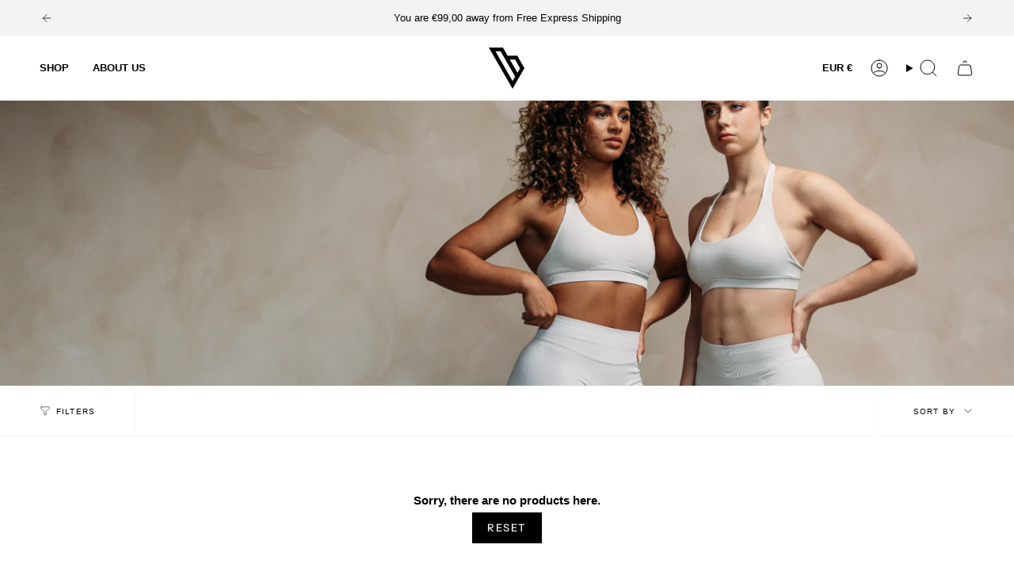

--- FILE ---
content_type: text/css
request_url: https://www.gymexclusive.com/cdn/shop/t/68/assets/custom.css?v=45409339981520437981767530729
body_size: 574
content:
@import"https://fonts.googleapis.com/css2?family=Roboto:wght@400;700&display=swap";.gray{color:#000000b3}.header__cart__status{color:#fff!important}.announcement__slide{min-height:45px}.theme__header .section-padding{padding:0}.header__logo{padding:15px 0}.product__page{gap:var(--gap)}.product__title{font-weight:700;text-transform:uppercase;font-family:Roboto,sans-serif;font-size:24px}a.sibling__link{background-color:transparent!important}.swatch__button{--swatch-size: 70px}.radio__fieldset--pgi .swatch__button{--swatch-size: 26px}.product__siblings .radio__fieldset--swatches{grid-template-columns:auto;row-gap:0}.product__siblings .radio__legend__option-name{display:none}.radio__legend__value{font-size:13px}.product__siblings .radio__legend__value{margin-bottom:16px}.product__siblings .swatch__button--square .sibling__link:after{height:2px;top:auto;bottom:-2px;width:100%;left:0;right:0;z-index:auto;background:#535353}.product__siblings a.sibling__link:hover{outline:1px solid #000}.radio__fieldset .radio__button label{min-width:55px;min-height:50px;display:inline-flex;align-items:center;justify-content:center}.product__icon__row,.product__page .block__icon__row .block__icon__container{background-color:#f3f3f3;padding:7px 12px}.product__page .block__icon__row .block__icon{margin:.5em 10px .5em 0}.product__icon__container:last-child .product__icon__text{margin-left:5px}.product-accordion .accordion__title{font-weight:500}.product__subheading,.selector-wrapper .radio__legend__option-name{color:#8d8d8d;font-size:13px;font-family:Roboto,sans-serif}.product__submit__item .btn{border-radius:40px;padding:15px 10px}.product__price{font-size:16px;letter-spacing:1px}.product__submit__item span.btn__text{display:flex!important;align-items:center;justify-content:center}.product__submit__item span.btn__text:after{display:inline-flex;height:18px;width:25px;background-size:20px}.product__submit__item .btn[disabled] span.btn__text:after{content:none}.drawer__inner{z-index:9999}.selector-wrapper .radio__legend__option-name:before{content:"Select "}.swatch__button--square .sibling__link--sold-out{opacity:.2}.swatch__button--square .sibling__link--sold-out:before{content:none}.radio__fieldset .radio__button input.sold-out+label{background-color:transparent;opacity:.5}.radio__fieldset .radio__button input.sold-out+label:before{content:"";position:absolute;top:50%;left:50%;z-index:2;width:1px;background-color:#00000080;height:68.75px;transform:rotate(45deg) translate(-50%,-50%);transform-origin:left top}.product__price--off{display:none}.hero__button .btn{border-radius:30px;font-weight:700}body .hero__title,body .hero__description{margin-bottom:10px;line-height:1.1}.newsletter-form .input-group__btn{padding:0 12px;letter-spacing:.12em}.product__siblings .radio__legend{margin-bottom:-10px}.product__block.block__icon__row .block__icon__container+.block__icon__container{margin-top:-6px;padding-top:0}.caps,.blog-section .article__image .article__tags,.popout__toggle,.sale-box,.preorder-box,.badge-box,.search-submit{letter-spacing:.12em}.index-products .btn{text-transform:capitalize}.collection .grid,.index-products .grid{--gap: 10px;gap:var(--gap)}.related__wrapper .grid{--gap: 10px;grid-column-gap:var(--gap)}.collection-custom-slider .collection-item__info{position:absolute;bottom:0;left:0;right:0;text-align:center}.collection-custom-slider .coll-title{margin-top:0;color:#fff;text-transform:uppercase;font-size:1.4rem}.collection-custom-slider .btn{border-radius:30px;font-weight:700;text-decoration:none}.collection-custom-slider grid-slider{overflow:hidden}.collection-custom-slider .grid--slider .grid-item{margin-right:10px}@media (min-width: 990px){.product__wrapper--grid-2 .product__slides{column-gap:10px}.product__wrapper--grid-2 .product__slide{padding-bottom:10px}.product__page{grid-template-columns:65% 35%}}@media (max-width: 767px){.product__title{font-size:1.5rem}.template-product .product__submit{position:fixed;bottom:10px;z-index:9998;left:15px;right:15px}body .hero__content__wrapper{align-items:flex-end;justify-content:center;text-align:center}body .hero__button-group{justify-content:center!important}body .hero__content{padding-bottom:10px}body .hero__title{font-size:22px}.hero__button .btn{font-size:11px}.index-products .grid__heading-holder{display:flex;justify-content:space-between;align-items:center}.index-products .grid__heading-text{margin-bottom:0}.related__wrapper .grid-item,.index-products .grid-item{margin-right:0}.template-product .index-product{padding-top:0!important}.product__images--mobile-thumbs .product__slides{margin:0 -16px}.product__thumbs__holder{padding-left:0}.collection-custom-slider .coll-title{font-size:1.3rem}.collection-custom-slider .btn{font-size:12px}.collection-custom-slider .grid-outer{padding:0}.collection-custom-slider .grid--slider .grid-item{width:calc(76% - 50px)}.collection-custom-slider .collection-item__info{bottom:20px}}
/*# sourceMappingURL=/cdn/shop/t/68/assets/custom.css.map?v=45409339981520437981767530729 */
